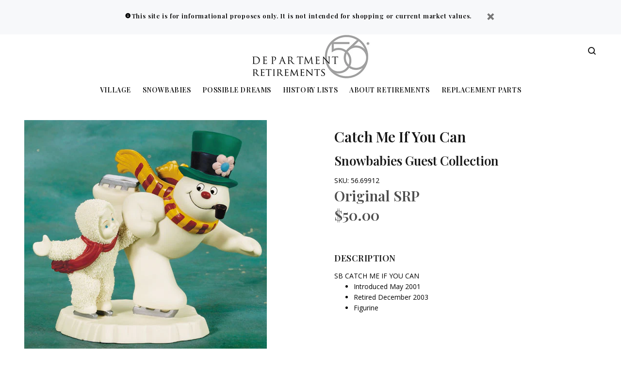

--- FILE ---
content_type: text/html; charset=utf-8
request_url: https://retiredproducts.department56.com/products/catch-me-if-you-can
body_size: 20014
content:
<!doctype html>
<!--[if IE 9]> <html class="ie9 no-js" lang="en"> <![endif]-->
<!--[if (gt IE 9)|!(IE)]><!--> <html class="no-js" lang="en"> <!--<![endif]-->
<head>
  <!-- v3.0.5 yourstore3 -->
  <!-- Basic page needs ================================================== -->
  <meta charset="utf-8">
  <!--[if IE]><meta http-equiv="X-UA-Compatible" content="IE=edge,chrome=1"><![endif]-->
  <meta name="viewport" content="width=device-width,initial-scale=1">
  <meta name="theme-color" content="#4f4f4f">
  <meta name="keywords" content="Shopify Template" />
  <meta name="author" content="etheme.com">
  <link rel="canonical" href="https://retiredproducts.department56.com/products/catch-me-if-you-can"><link rel="shortcut icon" href="//retiredproducts.department56.com/cdn/shop/t/4/assets/favicon.png?v=85235227707453926201634847358" type="image/x-icon" /><!-- Title and description ================================================== --><title>Catch Me If You Can 56.69912
&ndash; Department 56 Retirements
</title><meta name="description" content="SB CATCH ME IF YOU CAN Introduced May 2001 Retired December 2003 Figurine"><meta name="timezone" content="US/Central"><!-- Social meta ================================================== --><!-- /snippets/social-meta-tags.liquid -->
<meta property="og:site_name" content="Department 56 Retirements">
<meta property="og:url" content="https://retiredproducts.department56.com/products/catch-me-if-you-can">
<meta property="og:title" content="Catch Me If You Can">
<meta property="og:type" content="product">
<meta property="og:description" content="SB CATCH ME IF YOU CAN Introduced May 2001 Retired December 2003 Figurine"><meta property="og:price:amount" content="50.00">
  <meta property="og:price:currency" content="USD"><meta property="og:image" content="http://retiredproducts.department56.com/cdn/shop/products/56.69912_1200x1200.jpg?v=1528929573"><meta property="og:image" content="http://retiredproducts.department56.com/cdn/shop/products/56.69912_2_1200x1200.jpg?v=1529351421">
<meta property="og:image:secure_url" content="https://retiredproducts.department56.com/cdn/shop/products/56.69912_1200x1200.jpg?v=1528929573"><meta property="og:image:secure_url" content="https://retiredproducts.department56.com/cdn/shop/products/56.69912_2_1200x1200.jpg?v=1529351421">
<meta name="twitter:card" content="summary_large_image">
<meta name="twitter:title" content="Catch Me If You Can">
<meta name="twitter:description" content="SB CATCH ME IF YOU CAN Introduced May 2001 Retired December 2003 Figurine">
<!-- Helpers ================================================== -->

  <!-- CSS ================================================== -->
  <link href="https://fonts.googleapis.com/css?family=Playfair Display:100,200,300,400,500,600,700,800,900" rel="stylesheet"><link href="https://fonts.googleapis.com/css?family=Open Sans:100,200,300,400,500,600,700,800,900" rel="stylesheet"><link href="//retiredproducts.department56.com/cdn/shop/t/4/assets/theme.css?v=12611845386088549181751392959" rel="stylesheet" type="text/css" media="all" />
<script src="//retiredproducts.department56.com/cdn/shop/t/4/assets/jquery.min.js?v=146653844047132007351634847365"></script>
  
  <!-- Header hook for plugins ================================================== -->
  <script>window.performance && window.performance.mark && window.performance.mark('shopify.content_for_header.start');</script><meta id="shopify-digital-wallet" name="shopify-digital-wallet" content="/3149725814/digital_wallets/dialog">
<link rel="alternate" type="application/json+oembed" href="https://retiredproducts.department56.com/products/catch-me-if-you-can.oembed">
<script async="async" src="/checkouts/internal/preloads.js?locale=en-US"></script>
<script id="shopify-features" type="application/json">{"accessToken":"e2e0121fe5afa52d01da8c587495bf94","betas":["rich-media-storefront-analytics"],"domain":"retiredproducts.department56.com","predictiveSearch":true,"shopId":3149725814,"locale":"en"}</script>
<script>var Shopify = Shopify || {};
Shopify.shop = "d56retire.myshopify.com";
Shopify.locale = "en";
Shopify.currency = {"active":"USD","rate":"1.0"};
Shopify.country = "US";
Shopify.theme = {"name":"D56-retired-ys-v3-1-0","id":120486199414,"schema_name":"Yourstore","schema_version":"3.0.5","theme_store_id":null,"role":"main"};
Shopify.theme.handle = "null";
Shopify.theme.style = {"id":null,"handle":null};
Shopify.cdnHost = "retiredproducts.department56.com/cdn";
Shopify.routes = Shopify.routes || {};
Shopify.routes.root = "/";</script>
<script type="module">!function(o){(o.Shopify=o.Shopify||{}).modules=!0}(window);</script>
<script>!function(o){function n(){var o=[];function n(){o.push(Array.prototype.slice.apply(arguments))}return n.q=o,n}var t=o.Shopify=o.Shopify||{};t.loadFeatures=n(),t.autoloadFeatures=n()}(window);</script>
<script id="shop-js-analytics" type="application/json">{"pageType":"product"}</script>
<script defer="defer" async type="module" src="//retiredproducts.department56.com/cdn/shopifycloud/shop-js/modules/v2/client.init-shop-cart-sync_WVOgQShq.en.esm.js"></script>
<script defer="defer" async type="module" src="//retiredproducts.department56.com/cdn/shopifycloud/shop-js/modules/v2/chunk.common_C_13GLB1.esm.js"></script>
<script defer="defer" async type="module" src="//retiredproducts.department56.com/cdn/shopifycloud/shop-js/modules/v2/chunk.modal_CLfMGd0m.esm.js"></script>
<script type="module">
  await import("//retiredproducts.department56.com/cdn/shopifycloud/shop-js/modules/v2/client.init-shop-cart-sync_WVOgQShq.en.esm.js");
await import("//retiredproducts.department56.com/cdn/shopifycloud/shop-js/modules/v2/chunk.common_C_13GLB1.esm.js");
await import("//retiredproducts.department56.com/cdn/shopifycloud/shop-js/modules/v2/chunk.modal_CLfMGd0m.esm.js");

  window.Shopify.SignInWithShop?.initShopCartSync?.({"fedCMEnabled":true,"windoidEnabled":true});

</script>
<script id="__st">var __st={"a":3149725814,"offset":-21600,"reqid":"ef178ce8-4a70-43c2-9a50-bd1777c50d05-1769652718","pageurl":"retiredproducts.department56.com\/products\/catch-me-if-you-can","u":"2a6e4f9f56cc","p":"product","rtyp":"product","rid":1501783621750};</script>
<script>window.ShopifyPaypalV4VisibilityTracking = true;</script>
<script id="captcha-bootstrap">!function(){'use strict';const t='contact',e='account',n='new_comment',o=[[t,t],['blogs',n],['comments',n],[t,'customer']],c=[[e,'customer_login'],[e,'guest_login'],[e,'recover_customer_password'],[e,'create_customer']],r=t=>t.map((([t,e])=>`form[action*='/${t}']:not([data-nocaptcha='true']) input[name='form_type'][value='${e}']`)).join(','),a=t=>()=>t?[...document.querySelectorAll(t)].map((t=>t.form)):[];function s(){const t=[...o],e=r(t);return a(e)}const i='password',u='form_key',d=['recaptcha-v3-token','g-recaptcha-response','h-captcha-response',i],f=()=>{try{return window.sessionStorage}catch{return}},m='__shopify_v',_=t=>t.elements[u];function p(t,e,n=!1){try{const o=window.sessionStorage,c=JSON.parse(o.getItem(e)),{data:r}=function(t){const{data:e,action:n}=t;return t[m]||n?{data:e,action:n}:{data:t,action:n}}(c);for(const[e,n]of Object.entries(r))t.elements[e]&&(t.elements[e].value=n);n&&o.removeItem(e)}catch(o){console.error('form repopulation failed',{error:o})}}const l='form_type',E='cptcha';function T(t){t.dataset[E]=!0}const w=window,h=w.document,L='Shopify',v='ce_forms',y='captcha';let A=!1;((t,e)=>{const n=(g='f06e6c50-85a8-45c8-87d0-21a2b65856fe',I='https://cdn.shopify.com/shopifycloud/storefront-forms-hcaptcha/ce_storefront_forms_captcha_hcaptcha.v1.5.2.iife.js',D={infoText:'Protected by hCaptcha',privacyText:'Privacy',termsText:'Terms'},(t,e,n)=>{const o=w[L][v],c=o.bindForm;if(c)return c(t,g,e,D).then(n);var r;o.q.push([[t,g,e,D],n]),r=I,A||(h.body.append(Object.assign(h.createElement('script'),{id:'captcha-provider',async:!0,src:r})),A=!0)});var g,I,D;w[L]=w[L]||{},w[L][v]=w[L][v]||{},w[L][v].q=[],w[L][y]=w[L][y]||{},w[L][y].protect=function(t,e){n(t,void 0,e),T(t)},Object.freeze(w[L][y]),function(t,e,n,w,h,L){const[v,y,A,g]=function(t,e,n){const i=e?o:[],u=t?c:[],d=[...i,...u],f=r(d),m=r(i),_=r(d.filter((([t,e])=>n.includes(e))));return[a(f),a(m),a(_),s()]}(w,h,L),I=t=>{const e=t.target;return e instanceof HTMLFormElement?e:e&&e.form},D=t=>v().includes(t);t.addEventListener('submit',(t=>{const e=I(t);if(!e)return;const n=D(e)&&!e.dataset.hcaptchaBound&&!e.dataset.recaptchaBound,o=_(e),c=g().includes(e)&&(!o||!o.value);(n||c)&&t.preventDefault(),c&&!n&&(function(t){try{if(!f())return;!function(t){const e=f();if(!e)return;const n=_(t);if(!n)return;const o=n.value;o&&e.removeItem(o)}(t);const e=Array.from(Array(32),(()=>Math.random().toString(36)[2])).join('');!function(t,e){_(t)||t.append(Object.assign(document.createElement('input'),{type:'hidden',name:u})),t.elements[u].value=e}(t,e),function(t,e){const n=f();if(!n)return;const o=[...t.querySelectorAll(`input[type='${i}']`)].map((({name:t})=>t)),c=[...d,...o],r={};for(const[a,s]of new FormData(t).entries())c.includes(a)||(r[a]=s);n.setItem(e,JSON.stringify({[m]:1,action:t.action,data:r}))}(t,e)}catch(e){console.error('failed to persist form',e)}}(e),e.submit())}));const S=(t,e)=>{t&&!t.dataset[E]&&(n(t,e.some((e=>e===t))),T(t))};for(const o of['focusin','change'])t.addEventListener(o,(t=>{const e=I(t);D(e)&&S(e,y())}));const B=e.get('form_key'),M=e.get(l),P=B&&M;t.addEventListener('DOMContentLoaded',(()=>{const t=y();if(P)for(const e of t)e.elements[l].value===M&&p(e,B);[...new Set([...A(),...v().filter((t=>'true'===t.dataset.shopifyCaptcha))])].forEach((e=>S(e,t)))}))}(h,new URLSearchParams(w.location.search),n,t,e,['guest_login'])})(!0,!0)}();</script>
<script integrity="sha256-4kQ18oKyAcykRKYeNunJcIwy7WH5gtpwJnB7kiuLZ1E=" data-source-attribution="shopify.loadfeatures" defer="defer" src="//retiredproducts.department56.com/cdn/shopifycloud/storefront/assets/storefront/load_feature-a0a9edcb.js" crossorigin="anonymous"></script>
<script data-source-attribution="shopify.dynamic_checkout.dynamic.init">var Shopify=Shopify||{};Shopify.PaymentButton=Shopify.PaymentButton||{isStorefrontPortableWallets:!0,init:function(){window.Shopify.PaymentButton.init=function(){};var t=document.createElement("script");t.src="https://retiredproducts.department56.com/cdn/shopifycloud/portable-wallets/latest/portable-wallets.en.js",t.type="module",document.head.appendChild(t)}};
</script>
<script data-source-attribution="shopify.dynamic_checkout.buyer_consent">
  function portableWalletsHideBuyerConsent(e){var t=document.getElementById("shopify-buyer-consent"),n=document.getElementById("shopify-subscription-policy-button");t&&n&&(t.classList.add("hidden"),t.setAttribute("aria-hidden","true"),n.removeEventListener("click",e))}function portableWalletsShowBuyerConsent(e){var t=document.getElementById("shopify-buyer-consent"),n=document.getElementById("shopify-subscription-policy-button");t&&n&&(t.classList.remove("hidden"),t.removeAttribute("aria-hidden"),n.addEventListener("click",e))}window.Shopify?.PaymentButton&&(window.Shopify.PaymentButton.hideBuyerConsent=portableWalletsHideBuyerConsent,window.Shopify.PaymentButton.showBuyerConsent=portableWalletsShowBuyerConsent);
</script>
<script data-source-attribution="shopify.dynamic_checkout.cart.bootstrap">document.addEventListener("DOMContentLoaded",(function(){function t(){return document.querySelector("shopify-accelerated-checkout-cart, shopify-accelerated-checkout")}if(t())Shopify.PaymentButton.init();else{new MutationObserver((function(e,n){t()&&(Shopify.PaymentButton.init(),n.disconnect())})).observe(document.body,{childList:!0,subtree:!0})}}));
</script>
<link rel="stylesheet" media="screen" href="//retiredproducts.department56.com/cdn/shop/t/4/compiled_assets/styles.css?v=78">
<script id="sections-script" data-sections="promo-fixed" defer="defer" src="//retiredproducts.department56.com/cdn/shop/t/4/compiled_assets/scripts.js?v=78"></script>
<script>window.performance && window.performance.mark && window.performance.mark('shopify.content_for_header.end');</script>
  <!-- /Header hook for plugins ================================================== --><style>
    [data-rating="0.0"]{
      display:none !important;
    }
  </style><!-- BeginConsistentCartAddon --><script>Shopify.customer_logged_in = false ;Shopify.customer_email = "" ;Shopify.log_uuids = true;</script><!-- EndConsistentCartAddon -->
<link href="https://monorail-edge.shopifysvc.com" rel="dns-prefetch">
<script>(function(){if ("sendBeacon" in navigator && "performance" in window) {try {var session_token_from_headers = performance.getEntriesByType('navigation')[0].serverTiming.find(x => x.name == '_s').description;} catch {var session_token_from_headers = undefined;}var session_cookie_matches = document.cookie.match(/_shopify_s=([^;]*)/);var session_token_from_cookie = session_cookie_matches && session_cookie_matches.length === 2 ? session_cookie_matches[1] : "";var session_token = session_token_from_headers || session_token_from_cookie || "";function handle_abandonment_event(e) {var entries = performance.getEntries().filter(function(entry) {return /monorail-edge.shopifysvc.com/.test(entry.name);});if (!window.abandonment_tracked && entries.length === 0) {window.abandonment_tracked = true;var currentMs = Date.now();var navigation_start = performance.timing.navigationStart;var payload = {shop_id: 3149725814,url: window.location.href,navigation_start,duration: currentMs - navigation_start,session_token,page_type: "product"};window.navigator.sendBeacon("https://monorail-edge.shopifysvc.com/v1/produce", JSON.stringify({schema_id: "online_store_buyer_site_abandonment/1.1",payload: payload,metadata: {event_created_at_ms: currentMs,event_sent_at_ms: currentMs}}));}}window.addEventListener('pagehide', handle_abandonment_event);}}());</script>
<script id="web-pixels-manager-setup">(function e(e,d,r,n,o){if(void 0===o&&(o={}),!Boolean(null===(a=null===(i=window.Shopify)||void 0===i?void 0:i.analytics)||void 0===a?void 0:a.replayQueue)){var i,a;window.Shopify=window.Shopify||{};var t=window.Shopify;t.analytics=t.analytics||{};var s=t.analytics;s.replayQueue=[],s.publish=function(e,d,r){return s.replayQueue.push([e,d,r]),!0};try{self.performance.mark("wpm:start")}catch(e){}var l=function(){var e={modern:/Edge?\/(1{2}[4-9]|1[2-9]\d|[2-9]\d{2}|\d{4,})\.\d+(\.\d+|)|Firefox\/(1{2}[4-9]|1[2-9]\d|[2-9]\d{2}|\d{4,})\.\d+(\.\d+|)|Chrom(ium|e)\/(9{2}|\d{3,})\.\d+(\.\d+|)|(Maci|X1{2}).+ Version\/(15\.\d+|(1[6-9]|[2-9]\d|\d{3,})\.\d+)([,.]\d+|)( \(\w+\)|)( Mobile\/\w+|) Safari\/|Chrome.+OPR\/(9{2}|\d{3,})\.\d+\.\d+|(CPU[ +]OS|iPhone[ +]OS|CPU[ +]iPhone|CPU IPhone OS|CPU iPad OS)[ +]+(15[._]\d+|(1[6-9]|[2-9]\d|\d{3,})[._]\d+)([._]\d+|)|Android:?[ /-](13[3-9]|1[4-9]\d|[2-9]\d{2}|\d{4,})(\.\d+|)(\.\d+|)|Android.+Firefox\/(13[5-9]|1[4-9]\d|[2-9]\d{2}|\d{4,})\.\d+(\.\d+|)|Android.+Chrom(ium|e)\/(13[3-9]|1[4-9]\d|[2-9]\d{2}|\d{4,})\.\d+(\.\d+|)|SamsungBrowser\/([2-9]\d|\d{3,})\.\d+/,legacy:/Edge?\/(1[6-9]|[2-9]\d|\d{3,})\.\d+(\.\d+|)|Firefox\/(5[4-9]|[6-9]\d|\d{3,})\.\d+(\.\d+|)|Chrom(ium|e)\/(5[1-9]|[6-9]\d|\d{3,})\.\d+(\.\d+|)([\d.]+$|.*Safari\/(?![\d.]+ Edge\/[\d.]+$))|(Maci|X1{2}).+ Version\/(10\.\d+|(1[1-9]|[2-9]\d|\d{3,})\.\d+)([,.]\d+|)( \(\w+\)|)( Mobile\/\w+|) Safari\/|Chrome.+OPR\/(3[89]|[4-9]\d|\d{3,})\.\d+\.\d+|(CPU[ +]OS|iPhone[ +]OS|CPU[ +]iPhone|CPU IPhone OS|CPU iPad OS)[ +]+(10[._]\d+|(1[1-9]|[2-9]\d|\d{3,})[._]\d+)([._]\d+|)|Android:?[ /-](13[3-9]|1[4-9]\d|[2-9]\d{2}|\d{4,})(\.\d+|)(\.\d+|)|Mobile Safari.+OPR\/([89]\d|\d{3,})\.\d+\.\d+|Android.+Firefox\/(13[5-9]|1[4-9]\d|[2-9]\d{2}|\d{4,})\.\d+(\.\d+|)|Android.+Chrom(ium|e)\/(13[3-9]|1[4-9]\d|[2-9]\d{2}|\d{4,})\.\d+(\.\d+|)|Android.+(UC? ?Browser|UCWEB|U3)[ /]?(15\.([5-9]|\d{2,})|(1[6-9]|[2-9]\d|\d{3,})\.\d+)\.\d+|SamsungBrowser\/(5\.\d+|([6-9]|\d{2,})\.\d+)|Android.+MQ{2}Browser\/(14(\.(9|\d{2,})|)|(1[5-9]|[2-9]\d|\d{3,})(\.\d+|))(\.\d+|)|K[Aa][Ii]OS\/(3\.\d+|([4-9]|\d{2,})\.\d+)(\.\d+|)/},d=e.modern,r=e.legacy,n=navigator.userAgent;return n.match(d)?"modern":n.match(r)?"legacy":"unknown"}(),u="modern"===l?"modern":"legacy",c=(null!=n?n:{modern:"",legacy:""})[u],f=function(e){return[e.baseUrl,"/wpm","/b",e.hashVersion,"modern"===e.buildTarget?"m":"l",".js"].join("")}({baseUrl:d,hashVersion:r,buildTarget:u}),m=function(e){var d=e.version,r=e.bundleTarget,n=e.surface,o=e.pageUrl,i=e.monorailEndpoint;return{emit:function(e){var a=e.status,t=e.errorMsg,s=(new Date).getTime(),l=JSON.stringify({metadata:{event_sent_at_ms:s},events:[{schema_id:"web_pixels_manager_load/3.1",payload:{version:d,bundle_target:r,page_url:o,status:a,surface:n,error_msg:t},metadata:{event_created_at_ms:s}}]});if(!i)return console&&console.warn&&console.warn("[Web Pixels Manager] No Monorail endpoint provided, skipping logging."),!1;try{return self.navigator.sendBeacon.bind(self.navigator)(i,l)}catch(e){}var u=new XMLHttpRequest;try{return u.open("POST",i,!0),u.setRequestHeader("Content-Type","text/plain"),u.send(l),!0}catch(e){return console&&console.warn&&console.warn("[Web Pixels Manager] Got an unhandled error while logging to Monorail."),!1}}}}({version:r,bundleTarget:l,surface:e.surface,pageUrl:self.location.href,monorailEndpoint:e.monorailEndpoint});try{o.browserTarget=l,function(e){var d=e.src,r=e.async,n=void 0===r||r,o=e.onload,i=e.onerror,a=e.sri,t=e.scriptDataAttributes,s=void 0===t?{}:t,l=document.createElement("script"),u=document.querySelector("head"),c=document.querySelector("body");if(l.async=n,l.src=d,a&&(l.integrity=a,l.crossOrigin="anonymous"),s)for(var f in s)if(Object.prototype.hasOwnProperty.call(s,f))try{l.dataset[f]=s[f]}catch(e){}if(o&&l.addEventListener("load",o),i&&l.addEventListener("error",i),u)u.appendChild(l);else{if(!c)throw new Error("Did not find a head or body element to append the script");c.appendChild(l)}}({src:f,async:!0,onload:function(){if(!function(){var e,d;return Boolean(null===(d=null===(e=window.Shopify)||void 0===e?void 0:e.analytics)||void 0===d?void 0:d.initialized)}()){var d=window.webPixelsManager.init(e)||void 0;if(d){var r=window.Shopify.analytics;r.replayQueue.forEach((function(e){var r=e[0],n=e[1],o=e[2];d.publishCustomEvent(r,n,o)})),r.replayQueue=[],r.publish=d.publishCustomEvent,r.visitor=d.visitor,r.initialized=!0}}},onerror:function(){return m.emit({status:"failed",errorMsg:"".concat(f," has failed to load")})},sri:function(e){var d=/^sha384-[A-Za-z0-9+/=]+$/;return"string"==typeof e&&d.test(e)}(c)?c:"",scriptDataAttributes:o}),m.emit({status:"loading"})}catch(e){m.emit({status:"failed",errorMsg:(null==e?void 0:e.message)||"Unknown error"})}}})({shopId: 3149725814,storefrontBaseUrl: "https://retiredproducts.department56.com",extensionsBaseUrl: "https://extensions.shopifycdn.com/cdn/shopifycloud/web-pixels-manager",monorailEndpoint: "https://monorail-edge.shopifysvc.com/unstable/produce_batch",surface: "storefront-renderer",enabledBetaFlags: ["2dca8a86"],webPixelsConfigList: [{"id":"57606262","eventPayloadVersion":"v1","runtimeContext":"LAX","scriptVersion":"1","type":"CUSTOM","privacyPurposes":["ANALYTICS"],"name":"Google Analytics tag (migrated)"},{"id":"shopify-app-pixel","configuration":"{}","eventPayloadVersion":"v1","runtimeContext":"STRICT","scriptVersion":"0450","apiClientId":"shopify-pixel","type":"APP","privacyPurposes":["ANALYTICS","MARKETING"]},{"id":"shopify-custom-pixel","eventPayloadVersion":"v1","runtimeContext":"LAX","scriptVersion":"0450","apiClientId":"shopify-pixel","type":"CUSTOM","privacyPurposes":["ANALYTICS","MARKETING"]}],isMerchantRequest: false,initData: {"shop":{"name":"Department 56 Retirements","paymentSettings":{"currencyCode":"USD"},"myshopifyDomain":"d56retire.myshopify.com","countryCode":"US","storefrontUrl":"https:\/\/retiredproducts.department56.com"},"customer":null,"cart":null,"checkout":null,"productVariants":[{"price":{"amount":50.0,"currencyCode":"USD"},"product":{"title":"Catch Me If You Can","vendor":"Department 56","id":"1501783621750","untranslatedTitle":"Catch Me If You Can","url":"\/products\/catch-me-if-you-can","type":"Snowbabies Guest Collection"},"id":"13695134400630","image":{"src":"\/\/retiredproducts.department56.com\/cdn\/shop\/products\/56.69912.jpg?v=1528929573"},"sku":"56.69912","title":"Default Title","untranslatedTitle":"Default Title"}],"purchasingCompany":null},},"https://retiredproducts.department56.com/cdn","1d2a099fw23dfb22ep557258f5m7a2edbae",{"modern":"","legacy":""},{"shopId":"3149725814","storefrontBaseUrl":"https:\/\/retiredproducts.department56.com","extensionBaseUrl":"https:\/\/extensions.shopifycdn.com\/cdn\/shopifycloud\/web-pixels-manager","surface":"storefront-renderer","enabledBetaFlags":"[\"2dca8a86\"]","isMerchantRequest":"false","hashVersion":"1d2a099fw23dfb22ep557258f5m7a2edbae","publish":"custom","events":"[[\"page_viewed\",{}],[\"product_viewed\",{\"productVariant\":{\"price\":{\"amount\":50.0,\"currencyCode\":\"USD\"},\"product\":{\"title\":\"Catch Me If You Can\",\"vendor\":\"Department 56\",\"id\":\"1501783621750\",\"untranslatedTitle\":\"Catch Me If You Can\",\"url\":\"\/products\/catch-me-if-you-can\",\"type\":\"Snowbabies Guest Collection\"},\"id\":\"13695134400630\",\"image\":{\"src\":\"\/\/retiredproducts.department56.com\/cdn\/shop\/products\/56.69912.jpg?v=1528929573\"},\"sku\":\"56.69912\",\"title\":\"Default Title\",\"untranslatedTitle\":\"Default Title\"}}]]"});</script><script>
  window.ShopifyAnalytics = window.ShopifyAnalytics || {};
  window.ShopifyAnalytics.meta = window.ShopifyAnalytics.meta || {};
  window.ShopifyAnalytics.meta.currency = 'USD';
  var meta = {"product":{"id":1501783621750,"gid":"gid:\/\/shopify\/Product\/1501783621750","vendor":"Department 56","type":"Snowbabies Guest Collection","handle":"catch-me-if-you-can","variants":[{"id":13695134400630,"price":5000,"name":"Catch Me If You Can","public_title":null,"sku":"56.69912"}],"remote":false},"page":{"pageType":"product","resourceType":"product","resourceId":1501783621750,"requestId":"ef178ce8-4a70-43c2-9a50-bd1777c50d05-1769652718"}};
  for (var attr in meta) {
    window.ShopifyAnalytics.meta[attr] = meta[attr];
  }
</script>
<script class="analytics">
  (function () {
    var customDocumentWrite = function(content) {
      var jquery = null;

      if (window.jQuery) {
        jquery = window.jQuery;
      } else if (window.Checkout && window.Checkout.$) {
        jquery = window.Checkout.$;
      }

      if (jquery) {
        jquery('body').append(content);
      }
    };

    var hasLoggedConversion = function(token) {
      if (token) {
        return document.cookie.indexOf('loggedConversion=' + token) !== -1;
      }
      return false;
    }

    var setCookieIfConversion = function(token) {
      if (token) {
        var twoMonthsFromNow = new Date(Date.now());
        twoMonthsFromNow.setMonth(twoMonthsFromNow.getMonth() + 2);

        document.cookie = 'loggedConversion=' + token + '; expires=' + twoMonthsFromNow;
      }
    }

    var trekkie = window.ShopifyAnalytics.lib = window.trekkie = window.trekkie || [];
    if (trekkie.integrations) {
      return;
    }
    trekkie.methods = [
      'identify',
      'page',
      'ready',
      'track',
      'trackForm',
      'trackLink'
    ];
    trekkie.factory = function(method) {
      return function() {
        var args = Array.prototype.slice.call(arguments);
        args.unshift(method);
        trekkie.push(args);
        return trekkie;
      };
    };
    for (var i = 0; i < trekkie.methods.length; i++) {
      var key = trekkie.methods[i];
      trekkie[key] = trekkie.factory(key);
    }
    trekkie.load = function(config) {
      trekkie.config = config || {};
      trekkie.config.initialDocumentCookie = document.cookie;
      var first = document.getElementsByTagName('script')[0];
      var script = document.createElement('script');
      script.type = 'text/javascript';
      script.onerror = function(e) {
        var scriptFallback = document.createElement('script');
        scriptFallback.type = 'text/javascript';
        scriptFallback.onerror = function(error) {
                var Monorail = {
      produce: function produce(monorailDomain, schemaId, payload) {
        var currentMs = new Date().getTime();
        var event = {
          schema_id: schemaId,
          payload: payload,
          metadata: {
            event_created_at_ms: currentMs,
            event_sent_at_ms: currentMs
          }
        };
        return Monorail.sendRequest("https://" + monorailDomain + "/v1/produce", JSON.stringify(event));
      },
      sendRequest: function sendRequest(endpointUrl, payload) {
        // Try the sendBeacon API
        if (window && window.navigator && typeof window.navigator.sendBeacon === 'function' && typeof window.Blob === 'function' && !Monorail.isIos12()) {
          var blobData = new window.Blob([payload], {
            type: 'text/plain'
          });

          if (window.navigator.sendBeacon(endpointUrl, blobData)) {
            return true;
          } // sendBeacon was not successful

        } // XHR beacon

        var xhr = new XMLHttpRequest();

        try {
          xhr.open('POST', endpointUrl);
          xhr.setRequestHeader('Content-Type', 'text/plain');
          xhr.send(payload);
        } catch (e) {
          console.log(e);
        }

        return false;
      },
      isIos12: function isIos12() {
        return window.navigator.userAgent.lastIndexOf('iPhone; CPU iPhone OS 12_') !== -1 || window.navigator.userAgent.lastIndexOf('iPad; CPU OS 12_') !== -1;
      }
    };
    Monorail.produce('monorail-edge.shopifysvc.com',
      'trekkie_storefront_load_errors/1.1',
      {shop_id: 3149725814,
      theme_id: 120486199414,
      app_name: "storefront",
      context_url: window.location.href,
      source_url: "//retiredproducts.department56.com/cdn/s/trekkie.storefront.a804e9514e4efded663580eddd6991fcc12b5451.min.js"});

        };
        scriptFallback.async = true;
        scriptFallback.src = '//retiredproducts.department56.com/cdn/s/trekkie.storefront.a804e9514e4efded663580eddd6991fcc12b5451.min.js';
        first.parentNode.insertBefore(scriptFallback, first);
      };
      script.async = true;
      script.src = '//retiredproducts.department56.com/cdn/s/trekkie.storefront.a804e9514e4efded663580eddd6991fcc12b5451.min.js';
      first.parentNode.insertBefore(script, first);
    };
    trekkie.load(
      {"Trekkie":{"appName":"storefront","development":false,"defaultAttributes":{"shopId":3149725814,"isMerchantRequest":null,"themeId":120486199414,"themeCityHash":"12129408638739707871","contentLanguage":"en","currency":"USD","eventMetadataId":"bb66514b-1389-4063-acd2-14486336a153"},"isServerSideCookieWritingEnabled":true,"monorailRegion":"shop_domain","enabledBetaFlags":["65f19447","b5387b81"]},"Session Attribution":{},"S2S":{"facebookCapiEnabled":false,"source":"trekkie-storefront-renderer","apiClientId":580111}}
    );

    var loaded = false;
    trekkie.ready(function() {
      if (loaded) return;
      loaded = true;

      window.ShopifyAnalytics.lib = window.trekkie;

      var originalDocumentWrite = document.write;
      document.write = customDocumentWrite;
      try { window.ShopifyAnalytics.merchantGoogleAnalytics.call(this); } catch(error) {};
      document.write = originalDocumentWrite;

      window.ShopifyAnalytics.lib.page(null,{"pageType":"product","resourceType":"product","resourceId":1501783621750,"requestId":"ef178ce8-4a70-43c2-9a50-bd1777c50d05-1769652718","shopifyEmitted":true});

      var match = window.location.pathname.match(/checkouts\/(.+)\/(thank_you|post_purchase)/)
      var token = match? match[1]: undefined;
      if (!hasLoggedConversion(token)) {
        setCookieIfConversion(token);
        window.ShopifyAnalytics.lib.track("Viewed Product",{"currency":"USD","variantId":13695134400630,"productId":1501783621750,"productGid":"gid:\/\/shopify\/Product\/1501783621750","name":"Catch Me If You Can","price":"50.00","sku":"56.69912","brand":"Department 56","variant":null,"category":"Snowbabies Guest Collection","nonInteraction":true,"remote":false},undefined,undefined,{"shopifyEmitted":true});
      window.ShopifyAnalytics.lib.track("monorail:\/\/trekkie_storefront_viewed_product\/1.1",{"currency":"USD","variantId":13695134400630,"productId":1501783621750,"productGid":"gid:\/\/shopify\/Product\/1501783621750","name":"Catch Me If You Can","price":"50.00","sku":"56.69912","brand":"Department 56","variant":null,"category":"Snowbabies Guest Collection","nonInteraction":true,"remote":false,"referer":"https:\/\/retiredproducts.department56.com\/products\/catch-me-if-you-can"});
      }
    });


        var eventsListenerScript = document.createElement('script');
        eventsListenerScript.async = true;
        eventsListenerScript.src = "//retiredproducts.department56.com/cdn/shopifycloud/storefront/assets/shop_events_listener-3da45d37.js";
        document.getElementsByTagName('head')[0].appendChild(eventsListenerScript);

})();</script>
  <script>
  if (!window.ga || (window.ga && typeof window.ga !== 'function')) {
    window.ga = function ga() {
      (window.ga.q = window.ga.q || []).push(arguments);
      if (window.Shopify && window.Shopify.analytics && typeof window.Shopify.analytics.publish === 'function') {
        window.Shopify.analytics.publish("ga_stub_called", {}, {sendTo: "google_osp_migration"});
      }
      console.error("Shopify's Google Analytics stub called with:", Array.from(arguments), "\nSee https://help.shopify.com/manual/promoting-marketing/pixels/pixel-migration#google for more information.");
    };
    if (window.Shopify && window.Shopify.analytics && typeof window.Shopify.analytics.publish === 'function') {
      window.Shopify.analytics.publish("ga_stub_initialized", {}, {sendTo: "google_osp_migration"});
    }
  }
</script>
<script
  defer
  src="https://retiredproducts.department56.com/cdn/shopifycloud/perf-kit/shopify-perf-kit-3.1.0.min.js"
  data-application="storefront-renderer"
  data-shop-id="3149725814"
  data-render-region="gcp-us-east1"
  data-page-type="product"
  data-theme-instance-id="120486199414"
  data-theme-name="Yourstore"
  data-theme-version="3.0.5"
  data-monorail-region="shop_domain"
  data-resource-timing-sampling-rate="10"
  data-shs="true"
  data-shs-beacon="true"
  data-shs-export-with-fetch="true"
  data-shs-logs-sample-rate="1"
  data-shs-beacon-endpoint="https://retiredproducts.department56.com/api/collect"
></script>
</head>
<body ><div id="shopify-section-header-template" class="shopify-section"><nav class="panel-menu">
  <ul><li>
      <a href="/">Village</a><ul><li>
          <a href="/">Core Village</a><ul><li><a href="/collections/alpine-village">Alpine Village</a></li><li><a href="/collections/christmas-in-the-city">Christmas in the City</a></li><li><a href="/collections/dickens-village">Dickens Village</a></li><li><a href="/collections/dickens-a-christmas-carol">Dickens A Christmas Carol</a></li><li><a href="/collections/grinch-villages">Grinch Village</a></li><li><a href="/collections/harry-potter-village">Harry Potter Village</a></li><li><a href="/collections/holy-land-little-town-of-bethlehem">Holy Land Little Town of Bethlehem</a></li><li><a href="/collections/hot-properties-village">Hot Properties Village</a></li><li><a href="/collections/margaritaville-village">Margaritaville Village</a></li><li><a href="/collections/new-england-village">New England Village</a></li><li><a href="/collections/north-pole-series">North Pole Series</a></li><li><a href="/collections/original-snow-village">Original Snow Village</a></li><li><a href="/collections/snow-village-halloween">Snow Village Halloween</a></li><li><a href="/collections/nightmare-before-christmas-vlg">The Nightmare Before Christmas Village</a></li><li><a href="/collections/village-accessories">Village Accessories</a></li><li><a href="/collections/village-halloween-accessories">Village Halloween Accessories</a></li></ul></li><li>
          <a href="/">Licensed Village</a><ul><li><a href="/collections/a-christmas-story-village">A Christmas Story Village</a></li><li><a href="/collections/disney-village">Disney Village</a></li><li><a href="/collections/coca-cola">Coca-cola</a></li><li><a href="/collections/crayola">Crayola</a></li><li><a href="/collections/downton-abbey-series">Downton Abbey Series</a></li><li><a href="/collections/elf-the-movie">Elf The Movie Village</a></li><li><a href="/collections/fao-schwarz">FAO Schwarz</a></li><li><a href="/collections/frozen-village">Frozen Village</a></li><li><a href="/collections/grinch-villages">Grinch Villages</a></li><li><a href="/collections/harley-davidson-village">Harley-Davidson Village</a></li><li><a href="/collections/harry-potter">Harry Potter</a></li><li><a href="/collections/jim-shore-village">Jim Shore Village</a></li><li><a href="/collections/national-lampoon-xmas-vacation">National Lampoon Christmas Vacation</a></li><li><a href="/collections/norman-rockwell">Norman Rockwell</a></li><li><a href="/collections/peanuts-village">Peanuts Village</a></li><li><a href="/collections/simpsons-village">Simpsons Village</a></li><li><a href="/collections/williamsburg-village">Williamsburg Village</a></li><li><a href="/collections/peanuts">Peanuts</a></li></ul></li><li>
          <a href="#">More</a><ul><li><a href="/collections/american-pride-collection">American Pride Collection</a></li><li><a href="/collections/anyone">Anyone</a></li><li><a href="/collections/accessory">Accessory</a></li><li><a href="/collections/christmas">Christmas</a></li><li><a href="/collections/displayer">Displayer</a></li><li><a href="/collections/easter">Easter</a></li><li><a href="/collections/everyday">Everyday</a></li><li><a href="/collections/fall">Fall</a></li><li><a href="/collections/female">Female</a></li><li><a href="/collections/lighted-buildings">Lighted Buildings</a></li><li><a href="/collections/male">Male</a></li><li><a href="/collections/nativity">Nativity</a></li><li><a href="/collections/nightlight">Nightlight</a></li><li><a href="/collections/religious">Religious</a></li><li><a href="/collections/spring">Spring</a></li><li><a href="/collections/tree">Trees</a></li><li><a href="/collections/village-animated-accessories">Village Animated Accessories</a></li><li><a href="/collections/village-general-accessory">Village General Accessory</a></li><li><a href="/collections/village-figures">Village Figures</a></li><li><a href="/collections/village-lights">Village Lights</a></li><li><a href="/collections/village-roads-and-landscapes">Village Roads and Landscapes</a></li><li><a href="/collections/village-snow">Village Snow</a></li><li><a href="/collections/waterball">Waterballs</a></li><li><a href="/collections/winter">Winter </a></li></ul></li></ul></li><li>
      <a href="/">Snowbabies</a><ul><li>
          <a href="#">Classic Collections</a><ul><li><a href="/collections/snowbabies-celebrations-ornaments">Snowbabies Celebrations Ornaments</a></li><li><a href="/collections/snowbabies-classic-collection">Snowbabies Classic Collection</a></li><li><a href="/collections/friends-and-family">Snowbabies Friends and Family</a></li><li><a href="/collections/frosty-frolic">Snowbabies Frosty Frolic</a></li><li><a href="/collections/snowbabies-general">Snowbabies General</a></li><li><a href="/collections/snowbabies-guest-collection">Snowbabies Guest Collection</a></li><li><a href="/collections/pastimes">Snowbabies Pastimes</a></li><li><a href="/collections/snowbabies-peace">Snowbabies Peace </a></li><li><a href="/collections/snowbabies-peaceful-kingdom">Snowbabies Peaceful Kingdom</a></li><li><a href="/collections/sentiments">Snowbabies Sentiments</a></li><li><a href="/collections/snowbabies-snow-dream">Snowbabies Snow Dream</a></li></ul></li><li>
          <a href="#">More</a><ul><li><a href="/collections/accessory">Accessory</a></li><li><a href="/collections/annual-dated-items">Annual Dated Items</a></li><li><a href="/collections/baby">Baby</a></li><li><a href="/collections/bears">Bears</a></li><li><a href="/collections/box">Box</a></li><li><a href="/collections/candle-holder-without-candle">Candle Holder without Candle</a></li><li><a href="/collections/candy-themed-gifts">Candy themed gifts</a></li><li><a href="/collections/christmas">Christmas</a></li><li><a href="/collections/christmas-memories">Christmas Memories</a></li><li><a href="/collections/easter">Easter</a></li><li><a href="/collections/everyday">Everyday</a></li><li><a href="/collections/figurine">Figurine</a></li><li><a href="/collections/friends-and-family">Friends and Family</a></li><li><a href="/collections/friendship">Friendship</a></li><li><a href="/collections/grandparents-day">Grandparent's Day</a></li><li><a href="/collections/hanging-ornament">Hanging Ornament</a></li><li><a href="/collections/inspirational">Inspirational</a></li><li><a href="/collections/kindness">Kindness</a></li><li><a href="/collections/mothers-day">Mother's Day</a></li><li><a href="/collections/music-box">Music Box</a></li><li><a href="/collections/pet-lover">Pet Lover</a></li><li><a href="/collections/religious">Religious</a></li><li><a href="/collections/snowman">Snowman</a></li><li><a href="/collections/spring">Spring</a></li><li><a href="/collections/waterball">Waterballs</a></li><li><a href="/collections/winter">Winter </a></li><li><a href="/collections/wizard-of-oz">Wizard of Oz</a></li></ul></li></ul></li><li>
      <a href="/">Possible Dreams</a><ul><li>
          <a href="#">Classic Collections</a><ul><li><a href="/collections/antique-toy-chest">Antique Toy Chest</a></li><li><a href="/collections/bon-appetit">Bon Appetit</a></li><li><a href="/collections/by-the-sea">By the Sea</a></li><li><a href="/collections/christmas-around-the-world">Christmas Around the World</a></li><li><a href="/collections/celtic-holiday">Celtic</a></li><li><a href="/collections/christmas-traditions">Christmas Traditions</a></li><li><a href="/collections/classic-clothtique-disney">Classic Clothtique Disney</a></li><li><a href="/collections/classic-clothtique-peanuts">Classic Clothique Peanuts</a></li><li><a href="/collections/country-living">Country Living</a></li><li><a href="/collections/cross-products-for-pd">Cross Product</a></li><li><a href="/collections/licensed">Licensed</a></li><li><a href="/collections/possible-dream-ornaments">Ornaments</a></li><li><a href="/collections/santa">Santas</a></li><li><a href="/collections/santa-and-his-pets">Santa and His Pets</a></li><li><a href="/collections/sports-and-leisure">Sports & Leisure</a></li></ul></li><li>
          <a href="#">More</a><ul><li><a href="/collections/annual-dated-items">Annual Dated Items</a></li><li><a href="/collections/anyone">Anyone</a></li><li><a href="/collections/bears">Bears</a></li><li><a href="/collections/baby">Baby</a></li><li><a href="/collections/candy-themed-gifts">Candy themed gifts</a></li><li><a href="/collections/christmas">Christmas</a></li><li><a href="/collections/christmas-memories">Christmas Memories</a></li><li><a href="/collections/figurine">Figurine</a></li><li><a href="/collections/hanging-ornament">Hanging Ornament</a></li><li><a href="/collections/inspirational">Inspirational</a></li><li><a href="/collections/july-4th">July 4th</a></li><li><a href="/collections/nativity">Nativity</a></li><li><a href="/collections/pet-lover">Pet Lover</a></li><li><a href="/collections/religious">Religious</a></li><li><a href="/collections/rudolph">Rudolph</a></li><li><a href="/collections/snowman">Snowman</a></li><li><a href="/collections/thanksgiving">Thanksgiving</a></li></ul></li></ul></li><li>
      <a href="/pages/history-lists">History Lists</a></li><li>
      <a href="/pages/about-retirements">About Retirements</a></li><li>
      <a href="https://d56com.myshopify.com/collections/replacement-parts">Replacement Parts</a></li></ul>
</nav><header class="desctop-menu-large"><!-- tt-top-panel -->
<div class="tt-top-panel">
  <div class="container">
    <div class="tt-row">
      <div class="tt-description">
        <div class="tt-box-info">
<span style="color:black;"><i class="icon-h-09"></i>This site is for informational proposes only. It is not intended for shopping or current market values.</span>
</div>
      </div>
      <button class="tt-btn-close" aria-label="Close"></button>
    </div>
  </div>
</div><!-- tt-mobile-header -->
<div class="tt-mobile-header">
  <div class="container-fluid">
    <div class="tt-header-row">
      <div class="tt-mobile-parent-menu">
        <div class="tt-menu-toggle">
          <i class="icon-h-27"></i>
        </div>
      </div>
      <!-- search -->
      <div class="tt-mobile-parent-search tt-parent-box"></div>
      <!-- /search --><!-- cart -->
      <div class="tt-mobile-parent-cart tt-parent-box"></div>
      <!-- /cart --></div>
  </div>
  <div class="container-fluid tt-top-line">
    <div class="row">
      <div class="tt-logo-container">
        <a class="tt-logo tt-logo-alignment" href="/"><img src="//retiredproducts.department56.com/cdn/shop/files/department-56-retire-logo_175x.jpg?v=1613532725"
                           srcset="//retiredproducts.department56.com/cdn/shop/files/department-56-retire-logo_175x.jpg?v=1613532725 1x, //retiredproducts.department56.com/cdn/shop/files/department-56-retire-logo_350x.jpg?v=1613532725 2x"
                           alt="Department 56 Retirements"
                           class="tt-retina"></a>
      </div>
    </div>
  </div>
</div><!-- tt-desktop-header -->
  <div class="tt-desktop-header">    

    <div class="container">
      <div class="tt-header-holder">

        <div class="tt-obj-logo obj-aligment-center" itemscope itemtype="http://schema.org/Organization"><a href="/" class="tt-logo" itemprop="url"><img src="//retiredproducts.department56.com/cdn/shop/files/department-56-retire-logo_250x.jpg?v=1613532725"
                   srcset="//retiredproducts.department56.com/cdn/shop/files/department-56-retire-logo_250x.jpg?v=1613532725 1x, //retiredproducts.department56.com/cdn/shop/files/department-56-retire-logo_500x.jpg?v=1613532725 2x"
                   alt="Department 56 Retirements"
                   class="tt-retina" itemprop="logo" style="top:0px"/></a></div><div class="tt-obj-options obj-move-right tt-position-absolute"><!-- tt-search -->
<div class="tt-desctop-parent-search tt-parent-box">
  <div class="tt-search tt-dropdown-obj">
    <button class="tt-dropdown-toggle" aria-label="Search">
      <i class="icon-h-04"></i>
    </button>
    <div class="tt-dropdown-menu">
      <div class="container">
        <form action="/search" method="get" role="search">
          <div class="tt-col">
            <input type="hidden" name="type" value="product" />
            <input class="tt-search-input"
                   type="search"
                   name="q"
                   placeholder="SEARCH PRODUCTS..."
                   aria-label="SEARCH PRODUCTS...">
            <button type="submit" class="tt-btn-search" aria-label="submit search"></button>
          </div>
          <div class="tt-col">
            <button class="tt-btn-close icon-g-80" aria-label="close search"></button>
          </div>
          <div class="tt-info-text">What are you Looking for?</div>
        </form>
      </div>
    </div>
  </div>
</div>
<!-- /tt-search -->
<!-- tt-cart -->
<!-- hide cart
<div class="tt-desctop-parent-cart tt-parent-box">
  <div class="tt-cart tt-dropdown-obj">
    <button class="tt-dropdown-toggle">
      <i class="icon-g-46"></i>
      <span class="tt-badge-cart hide">0</span>
    </button>

    <div class="tt-dropdown-menu">
      <div class="tt-mobile-add">
        <h6 class="tt-title">SHOPPING CART</h6>
        <button class="tt-close">CLOSE</button>
      </div>
      <div class="tt-dropdown-inner">
        <div class="tt-cart-layout">
          <div class="tt-cart-content">

            <a href="/cart" class="tt-cart-empty" title="VIEW CART">
              <i class="icon-g-46"></i>
              <p>No Products in the Cart</p>
            </a>
            
            <div class="tt-cart-box hide">
              <div class="tt-cart-list"></div>
              <div class="flex-align-center header-cart-more-message-js" style="display: none;">
                <a href="/cart" class="btn-link-02" title="View cart">...</a>
              </div>
              <div class="tt-cart-total-row">
                <div class="tt-cart-total-title">TOTAL:</div>
                <div class="tt-cart-total-price">$0.00</div>
              </div>
              <div class="tt-cart-btn">
                <div class="tt-item">
                  <a href="/checkout" class="btn">PROCEED TO CHECKOUT</a>
                </div>
                <div class="tt-item">
                  <a href="/cart" class="btn-link-02">VIEW CART</a>
                </div>
              </div>
            </div>

          </div>
        </div>
      </div><div class='item-html-js hide'>
  <div class="tt-item">
    <a href="#" title="View Product">
      <div class="tt-item-img">
        img
      </div>
      <div class="tt-item-descriptions">
        <h2 class="tt-title">title</h2>

        <ul class="tt-add-info">
          <li class="details">details</li>
        </ul>

        <div class="tt-quantity"><span class="qty">qty</span> X</div> <div class="tt-price">price</div>
      </div>
    </a>
    <div class="tt-item-close">
      <a href="/cart/change?id=0&quantity=0" class="tt-btn-close header_delete_cartitem_js" title="Delete"></a>
    </div>
  </div>
</div></div>
  </div>
</div>

-->
<!-- /tt-cart --></div>

      </div>
    </div><div class="container single-menu">
        <div class="tt-header-holder">
          <div class="tt-obj-menu obj-aligment-center">
            <div class="tt-desctop-parent-menu tt-parent-box">
              <div class="tt-desctop-menu tt-menu-small"><nav>
  <ul><li class="dropdown megamenu" >
      <a href="/">Village</a><div class="dropdown-menu">
  <div class="row">
    <div class="col-sm-12">
      <div class="row tt-col-list"><div class="col-sm-4">
          <a href="/" class="tt-title-submenu">
            Core Village
</a><ul class="tt-megamenu-submenu"><li>
              <a href="/collections/alpine-village"><span>Alpine Village</span></a></li><li>
              <a href="/collections/christmas-in-the-city"><span>Christmas in the City</span></a></li><li>
              <a href="/collections/dickens-village"><span>Dickens Village</span></a></li><li>
              <a href="/collections/dickens-a-christmas-carol"><span>Dickens A Christmas Carol</span></a></li><li>
              <a href="/collections/grinch-villages"><span>Grinch Village</span></a></li><li>
              <a href="/collections/harry-potter-village"><span>Harry Potter Village</span></a></li><li>
              <a href="/collections/holy-land-little-town-of-bethlehem"><span>Holy Land Little Town of Bethlehem</span></a></li><li>
              <a href="/collections/hot-properties-village"><span>Hot Properties Village</span></a></li><li>
              <a href="/collections/margaritaville-village"><span>Margaritaville Village</span></a></li><li>
              <a href="/collections/new-england-village"><span>New England Village</span></a></li><li>
              <a href="/collections/north-pole-series"><span>North Pole Series</span></a></li><li>
              <a href="/collections/original-snow-village"><span>Original Snow Village</span></a></li><li>
              <a href="/collections/snow-village-halloween"><span>Snow Village Halloween</span></a></li><li>
              <a href="/collections/nightmare-before-christmas-vlg"><span>The Nightmare Before Christmas Village</span></a></li><li>
              <a href="/collections/village-accessories"><span>Village Accessories</span></a></li><li>
              <a href="/collections/village-halloween-accessories"><span>Village Halloween Accessories</span></a></li></ul></div><div class="col-sm-4">
          <a href="/" class="tt-title-submenu">
            Licensed Village
</a><ul class="tt-megamenu-submenu"><li>
              <a href="/collections/a-christmas-story-village"><span>A Christmas Story Village</span></a></li><li>
              <a href="/collections/disney-village"><span>Disney Village</span></a></li><li>
              <a href="/collections/coca-cola"><span>Coca-cola</span></a></li><li>
              <a href="/collections/crayola"><span>Crayola</span></a></li><li>
              <a href="/collections/downton-abbey-series"><span>Downton Abbey Series</span></a></li><li>
              <a href="/collections/elf-the-movie"><span>Elf The Movie Village</span></a></li><li>
              <a href="/collections/fao-schwarz"><span>FAO Schwarz</span></a></li><li>
              <a href="/collections/frozen-village"><span>Frozen Village</span></a></li><li>
              <a href="/collections/grinch-villages"><span>Grinch Villages</span></a></li><li>
              <a href="/collections/harley-davidson-village"><span>Harley-Davidson Village</span></a></li><li>
              <a href="/collections/harry-potter"><span>Harry Potter</span></a></li><li>
              <a href="/collections/jim-shore-village"><span>Jim Shore Village</span></a></li><li>
              <a href="/collections/national-lampoon-xmas-vacation"><span>National Lampoon Christmas Vacation</span></a></li><li>
              <a href="/collections/norman-rockwell"><span>Norman Rockwell</span></a></li><li>
              <a href="/collections/peanuts-village"><span>Peanuts Village</span></a></li><li>
              <a href="/collections/simpsons-village"><span>Simpsons Village</span></a></li><li>
              <a href="/collections/williamsburg-village"><span>Williamsburg Village</span></a></li><li>
              <a href="/collections/peanuts"><span>Peanuts</span></a></li></ul></div><div class="col-sm-4">
          <a href="#" class="tt-title-submenu">
            More
</a><ul class="tt-megamenu-submenu"><li>
              <a href="/collections/american-pride-collection"><span>American Pride Collection</span></a></li><li>
              <a href="/collections/anyone"><span>Anyone</span></a></li><li>
              <a href="/collections/accessory"><span>Accessory</span></a></li><li>
              <a href="/collections/christmas"><span>Christmas</span></a></li><li>
              <a href="/collections/displayer"><span>Displayer</span></a></li><li>
              <a href="/collections/easter"><span>Easter</span></a></li><li>
              <a href="/collections/everyday"><span>Everyday</span></a></li><li>
              <a href="/collections/fall"><span>Fall</span></a></li><li>
              <a href="/collections/female"><span>Female</span></a></li><li>
              <a href="/collections/lighted-buildings"><span>Lighted Buildings</span></a></li><li>
              <a href="/collections/male"><span>Male</span></a></li><li>
              <a href="/collections/nativity"><span>Nativity</span></a></li><li>
              <a href="/collections/nightlight"><span>Nightlight</span></a></li><li>
              <a href="/collections/religious"><span>Religious</span></a></li><li>
              <a href="/collections/spring"><span>Spring</span></a></li><li>
              <a href="/collections/tree"><span>Trees</span></a></li><li>
              <a href="/collections/village-animated-accessories"><span>Village Animated Accessories</span></a></li><li>
              <a href="/collections/village-general-accessory"><span>Village General Accessory</span></a></li><li>
              <a href="/collections/village-figures"><span>Village Figures</span></a></li><li>
              <a href="/collections/village-lights"><span>Village Lights</span></a></li><li>
              <a href="/collections/village-roads-and-landscapes"><span>Village Roads and Landscapes</span></a></li><li>
              <a href="/collections/village-snow"><span>Village Snow</span></a></li><li>
              <a href="/collections/waterball"><span>Waterballs</span></a></li><li>
              <a href="/collections/winter"><span>Winter </span></a></li></ul></div></div>
    </div></div></div></li><li class="dropdown megamenu" >
      <a href="/">Snowbabies</a><div class="dropdown-menu">
  <div class="row">
    <div class="col-sm-12">
      <div class="row tt-col-list"><div class="col-sm-4">
          <a href="#" class="tt-title-submenu">
            Classic Collections
</a><ul class="tt-megamenu-submenu"><li>
              <a href="/collections/snowbabies-celebrations-ornaments"><span>Snowbabies Celebrations Ornaments</span></a></li><li>
              <a href="/collections/snowbabies-classic-collection"><span>Snowbabies Classic Collection</span></a></li><li>
              <a href="/collections/friends-and-family"><span>Snowbabies Friends and Family</span></a></li><li>
              <a href="/collections/frosty-frolic"><span>Snowbabies Frosty Frolic</span></a></li><li>
              <a href="/collections/snowbabies-general"><span>Snowbabies General</span></a></li><li>
              <a href="/collections/snowbabies-guest-collection"><span>Snowbabies Guest Collection</span></a></li><li>
              <a href="/collections/pastimes"><span>Snowbabies Pastimes</span></a></li><li>
              <a href="/collections/snowbabies-peace"><span>Snowbabies Peace </span></a></li><li>
              <a href="/collections/snowbabies-peaceful-kingdom"><span>Snowbabies Peaceful Kingdom</span></a></li><li>
              <a href="/collections/sentiments"><span>Snowbabies Sentiments</span></a></li><li>
              <a href="/collections/snowbabies-snow-dream"><span>Snowbabies Snow Dream</span></a></li></ul></div><div class="col-sm-4">
          <a href="#" class="tt-title-submenu">
            More
</a><ul class="tt-megamenu-submenu"><li>
              <a href="/collections/accessory"><span>Accessory</span></a></li><li>
              <a href="/collections/annual-dated-items"><span>Annual Dated Items</span></a></li><li>
              <a href="/collections/baby"><span>Baby</span></a></li><li>
              <a href="/collections/bears"><span>Bears</span></a></li><li>
              <a href="/collections/box"><span>Box</span></a></li><li>
              <a href="/collections/candle-holder-without-candle"><span>Candle Holder without Candle</span></a></li><li>
              <a href="/collections/candy-themed-gifts"><span>Candy themed gifts</span></a></li><li>
              <a href="/collections/christmas"><span>Christmas</span></a></li><li>
              <a href="/collections/christmas-memories"><span>Christmas Memories</span></a></li><li>
              <a href="/collections/easter"><span>Easter</span></a></li><li>
              <a href="/collections/everyday"><span>Everyday</span></a></li><li>
              <a href="/collections/figurine"><span>Figurine</span></a></li><li>
              <a href="/collections/friends-and-family"><span>Friends and Family</span></a></li><li>
              <a href="/collections/friendship"><span>Friendship</span></a></li><li>
              <a href="/collections/grandparents-day"><span>Grandparent's Day</span></a></li><li>
              <a href="/collections/hanging-ornament"><span>Hanging Ornament</span></a></li><li>
              <a href="/collections/inspirational"><span>Inspirational</span></a></li><li>
              <a href="/collections/kindness"><span>Kindness</span></a></li><li>
              <a href="/collections/mothers-day"><span>Mother's Day</span></a></li><li>
              <a href="/collections/music-box"><span>Music Box</span></a></li><li>
              <a href="/collections/pet-lover"><span>Pet Lover</span></a></li><li>
              <a href="/collections/religious"><span>Religious</span></a></li><li>
              <a href="/collections/snowman"><span>Snowman</span></a></li><li>
              <a href="/collections/spring"><span>Spring</span></a></li><li>
              <a href="/collections/waterball"><span>Waterballs</span></a></li><li>
              <a href="/collections/winter"><span>Winter </span></a></li><li>
              <a href="/collections/wizard-of-oz"><span>Wizard of Oz</span></a></li></ul></div></div>
    </div></div></div></li><li class="dropdown megamenu" >
      <a href="/">Possible Dreams</a><div class="dropdown-menu">
  <div class="row">
    <div class="col-sm-12">
      <div class="row tt-col-list"><div class="col-sm-4">
          <a href="#" class="tt-title-submenu">
            Classic Collections
</a><ul class="tt-megamenu-submenu"><li>
              <a href="/collections/antique-toy-chest"><span>Antique Toy Chest</span></a></li><li>
              <a href="/collections/bon-appetit"><span>Bon Appetit</span></a></li><li>
              <a href="/collections/by-the-sea"><span>By the Sea</span></a></li><li>
              <a href="/collections/christmas-around-the-world"><span>Christmas Around the World</span></a></li><li>
              <a href="/collections/celtic-holiday"><span>Celtic</span></a></li><li>
              <a href="/collections/christmas-traditions"><span>Christmas Traditions</span></a></li><li>
              <a href="/collections/classic-clothtique-disney"><span>Classic Clothtique Disney</span></a></li><li>
              <a href="/collections/classic-clothtique-peanuts"><span>Classic Clothique Peanuts</span></a></li><li>
              <a href="/collections/country-living"><span>Country Living</span></a></li><li>
              <a href="/collections/cross-products-for-pd"><span>Cross Product</span></a></li><li>
              <a href="/collections/licensed"><span>Licensed</span></a></li><li>
              <a href="/collections/possible-dream-ornaments"><span>Ornaments</span></a></li><li>
              <a href="/collections/santa"><span>Santas</span></a></li><li>
              <a href="/collections/santa-and-his-pets"><span>Santa and His Pets</span></a></li><li>
              <a href="/collections/sports-and-leisure"><span>Sports & Leisure</span></a></li></ul></div><div class="col-sm-4">
          <a href="#" class="tt-title-submenu">
            More
</a><ul class="tt-megamenu-submenu"><li>
              <a href="/collections/annual-dated-items"><span>Annual Dated Items</span></a></li><li>
              <a href="/collections/anyone"><span>Anyone</span></a></li><li>
              <a href="/collections/bears"><span>Bears</span></a></li><li>
              <a href="/collections/baby"><span>Baby</span></a></li><li>
              <a href="/collections/candy-themed-gifts"><span>Candy themed gifts</span></a></li><li>
              <a href="/collections/christmas"><span>Christmas</span></a></li><li>
              <a href="/collections/christmas-memories"><span>Christmas Memories</span></a></li><li>
              <a href="/collections/figurine"><span>Figurine</span></a></li><li>
              <a href="/collections/hanging-ornament"><span>Hanging Ornament</span></a></li><li>
              <a href="/collections/inspirational"><span>Inspirational</span></a></li><li>
              <a href="/collections/july-4th"><span>July 4th</span></a></li><li>
              <a href="/collections/nativity"><span>Nativity</span></a></li><li>
              <a href="/collections/pet-lover"><span>Pet Lover</span></a></li><li>
              <a href="/collections/religious"><span>Religious</span></a></li><li>
              <a href="/collections/rudolph"><span>Rudolph</span></a></li><li>
              <a href="/collections/snowman"><span>Snowman</span></a></li><li>
              <a href="/collections/thanksgiving"><span>Thanksgiving</span></a></li></ul></div></div>
    </div></div></div></li><li class="dropdown tt-megamenu-col-01" >
      <a href="/pages/history-lists">History Lists</a></li><li class="dropdown tt-megamenu-col-01" >
      <a href="/pages/about-retirements">About Retirements</a></li><li class="dropdown tt-megamenu-col-01" >
      <a href="https://d56com.myshopify.com/collections/replacement-parts">Replacement Parts</a></li></ul>
</nav></div>
            </div>
          </div>
        </div>
      </div></div>
  <!-- stuck nav -->
  <div class="tt-stuck-nav">
    <div class="container">
      <div class="tt-header-row ">
        <div class="tt-stuck-parent-menu"></div>
        <div class="tt-stuck-parent-search tt-parent-box"></div><!-- hide cart 
<div>
  
	<a class="iWishView" href="/apps/iwish">Wishlist (<span class="iWishCount">0</span>)</a>


</div><div class="tt-stuck-parent-cart tt-parent-box"></div>-->
        
        
      </div>
    </div>
  </div>
</header>



</div>

  <!--<div class="tt-breadcrumb">
  <div class="container">
    <ul>
      <li><a href="/">Home</a></li><li><span>Catch Me If You Can</span></li></ul>
  </div>
</div>-->
  <div id="tt-pageContent">
    <div itemscope itemtype="http://schema.org/Product" class="product_page_mobile_slider_no_margin_top">
  <meta itemprop="name" content="Catch Me If You Can">
  <meta itemprop="url" content="https://retiredproducts.department56.com/products/catch-me-if-you-can">
  <meta itemprop="image" content="//retiredproducts.department56.com/cdn/shop/products/56.69912_800x.jpg?v=1528929573">

  <div id="shopify-section-product-template" class="shopify-section"><div class="container-indent">
  <div class="tt-mobile-product-slider visible-xs arrow-location-center slick-animated-show-js"><div><img srcset="//retiredproducts.department56.com/cdn/shop/products/56.69912_600x.jpg?v=1528929573" data-lazy="//retiredproducts.department56.com/cdn/shop/products/56.69912_1024x1024.jpg?v=1528929573" alt="Catch Me If You Can"></div><div><img srcset="//retiredproducts.department56.com/cdn/shop/products/56.69912_2_600x.jpg?v=1529351421" data-lazy="//retiredproducts.department56.com/cdn/shop/products/56.69912_2_1024x1024.jpg?v=1529351421" alt="Catch Me If You Can"></div></div>
  <div class="container">
    <div class="row">
      <div class="col-md-12 col-lg-6 hidden-xs">
    <div class="tt-product-single-img" data-scrollzoom="false">
      <div>
        <img class="zoom-product" src='//retiredproducts.department56.com/cdn/shop/products/56.69912_1024x1024.jpg?v=1528929573' data-zoom-image="//retiredproducts.department56.com/cdn/shop/products/56.69912_2048x2048.jpg?v=1528929573" alt="Catch Me If You Can" />
      </div>    
    </div><div class="product-images-carousel">
      <ul id="smallGallery" class="arrow-location-02 slick-animated-show-js"><li>
          <a href="#" class="zoomGalleryActive" data-image="//retiredproducts.department56.com/cdn/shop/products/56.69912_1024x1024.jpg?v=1528929573" data-zoom-image="//retiredproducts.department56.com/cdn/shop/products/56.69912_2048x2048.jpg?v=1528929573" data-target="4106155917430">
            <img srcset="//retiredproducts.department56.com/cdn/shop/products/56.69912_200x.jpg?v=1528929573" data-lazy="//retiredproducts.department56.com/cdn/shop/products/56.69912_medium.jpg?v=1528929573" alt="Catch Me If You Can">
          </a>
        </li><li>
          <a href="#" data-image="//retiredproducts.department56.com/cdn/shop/products/56.69912_2_1024x1024.jpg?v=1529351421" data-zoom-image="//retiredproducts.department56.com/cdn/shop/products/56.69912_2_2048x2048.jpg?v=1529351421" data-target="4257859698806">
            <img srcset="//retiredproducts.department56.com/cdn/shop/products/56.69912_2_200x.jpg?v=1529351421" data-lazy="//retiredproducts.department56.com/cdn/shop/products/56.69912_2_medium.jpg?v=1529351421" alt="Catch Me If You Can">
          </a>
        </li>
      </ul>
    </div></div>
      <div class="col-md-12 col-lg-6">
      	<div class="tt-product-single-info"><div class="tt-add-info">
    <ul></ul>
  </div><h1 class="tt-title" itemprop="name">Catch Me If You Can</h1>
  
  <h3><a href="/collections/types?q=Snowbabies%20Guest%20Collection" title="Snowbabies Guest Collection">Snowbabies Guest Collection</a></h3><span>SKU:</span> <span>56.69912</span><div itemprop="offers" itemscope itemtype="http://schema.org/Offer">
    <meta itemprop="priceCurrency" content="USD">
    <link itemprop="availability" href="http://schema.org/InStock">
    <div class="tt-price">Original SRP</div>
    <div class="tt-price" itemprop="price" content="50.0"><span class="new-price">$50.00</span>
      <span class="old-price"></span></div>
  </div><div class="tt-swatches-container tt-swatches-container-js"></div><div class="tt-wrapper"><form method="post" action="/cart/add" id="product_form_1501783621750" accept-charset="UTF-8" class="shopify-product-form" enctype="multipart/form-data"><input type="hidden" name="form_type" value="product" /><input type="hidden" name="utf8" value="✓" /><script data-app="esc-out-of-stock" type="text/json">[{"id":13695134400630,"title":"Default Title","option1":"Default Title","option2":null,"option3":null,"sku":"56.69912","requires_shipping":true,"taxable":true,"featured_image":null,"available":true,"name":"","public_title":"","options":["Default Title"],"price":5000,"weight":0,"compare_at_price":null,"inventory_quantity":0,"inventory_management":"shopify","inventory_policy":"continue","barcode":""}]</script>
    <style>
      #esc-out-of-stock-inputs .esc-btn {
    background-color: black;
}
    </style>
    
    <!-- hide add to cart and wishlist

    <input type="hidden" class="input_variant" name="id" value="13695134400630">
    <div class="tt-row-custom-01">
      <div class="col-item">
        <div class="tt-input-counter style-01">
          <span class="minus-btn"></span>
          <input type="text" name="quantity" aria-label="quantity" value="1" size="5">
          <span class="plus-btn"></span>
        </div>
      </div>
      
      <div class="col-item">
        <button class="btn btn-lg btn-addtocart"><span class="icon icon-shopping_basket"></span> <span>ADD TO CART</span></button>
         
      </div>
	   
    </div>
     
<input type="hidden" name="product-id" value="1501783621750" /><input type="hidden" name="section-id" value="product-template" /></form></div>
 
  
  
<div class="iwishAddWrap">
	<button class="iWishAdd btn btn-iWishAdd btn-lg" href="#" data-product="1501783621750" data-pTitle="Catch Me If You Can">ADD TO WISHLIST</button>
	<p class="iWishLoginMsg" style="display: none;">Your wishlist has been temporarily saved. Please <a href="/account/login">Log in</a> to save it permanently.</p>
</div>




--><div class="tt-wrapper">
    <div class="tt-add-info">
      <ul></ul>
    </div>
  </div><div class="tt-collapse-block"><div class="tt-item active">
      <div class="tt-collapse-title">DESCRIPTION</div>
      <div class="tt-collapse-content" itemprop="description">SB CATCH ME IF YOU CAN<br><ul class="productList">
<li> Introduced May 2001 </li>
<li>Retired December 2003</li> <li> Figurine </li>
</ul></div>
    </div></div>

</div><script>
  $(function() {
    /* For buy now button */
    function changeBuyNowName(){
      var $buyinoneclick = $('.buyinoneclick');
      var buttonname = $buyinoneclick.data("buttonname");
      var loadname = $buyinoneclick.data("loading");
      if($buyinoneclick.length == 0) return false;
      $buyinoneclick.first().bind('DOMNodeInserted', function() {
        $(this).unbind('DOMNodeInserted');
        var $shopifypaymentbutton = $(this).find(".shopify-payment-button__button");
        if($shopifypaymentbutton.length){
          $buyinoneclick.hide();
          setTimeout(
            function(){
              if($(".shopify-payment-button__button").hasClass("shopify-payment-button__button--branded")){
                $(".shopify-payment-button__button")
                .on("click", function(){
                  $(this).parent().replaceWith('<p class="tt-loading-text">' + loadname + '</p>')
                })
                .find('span[aria-hidden=true]').first().text(buttonname+' ');
              }
              else{
                $(".shopify-payment-button__button")
                .on("click", function(){
                  $(this).parent().replaceWith('<p class="tt-loading-text">' + loadname + '</p>')
                })
                .text(buttonname);
              }
              $buyinoneclick.fadeIn()
            }, 300);
        }
      });
    }
    changeBuyNowName();
    
    /* Swatches */
    function productPageJsonLoaded(json_data) {
      var str = '{}';
      var show_unavailable_options = $('.show_unavailable_variants').length > 0;
      var cur_opt = str != '' ? JSON.parse('{}') : '';
	  var full_opt = cur_opt != '' ? $.extend( texture_obj, cur_opt ) : texture_obj;
      _selectedByDefault = true;
      var group1 = new SwatchesConstructor(json_data, {contentParent: '.tt-swatches-container-js', enableHistoryState: true, callback: productPageVariant, externalImagesObject: full_opt, externalColors: colors_value, colorWithBorder: color_with_border, productHandle:'catch-me-if-you-can', designOption1:'getButtonHtml', designOption2:'getButtonHtml', designOption3:'getButtonHtml', selectedByDefault: _selectedByDefault, show_unavailable_options: show_unavailable_options });
      json_data = null;
      group1 = null;
    };

    function productPageVariant(variant, product){
      var _parent = $('.tt-product-single-info');
      var _swatch = _parent.find('.tt-swatches-container-js');

      swatchVariantHandler(_parent, variant);

      if(location.search == '' && $('.select_options').length && _swatch.children().length){
        return false;
      }
      _parent.find('.select_options').length && _parent.find('.select_options').removeClass('select_options');
      swatchVariantButtonHandler(_parent, variant);
      
      var img_id = variant.featured_image ? variant.featured_image.id : 'none';
      var target = img_id == 'none' ? $("[data-slick-index=0]").children() : $("[data-target="+img_id+"]");
      var num = target.last().parent().attr('data-slick-index');

      var $container = $("#smallGallery");
      setDefaultSlider(num, $container, target);
      $container = $('.slider-scroll-product');
      setScrollSlider(num, $container);

      $container = $('.tt-mobile-product-slider');
      if(num && $container.length && $container.hasClass('slick-initialized')) {
        $container.slick('slickGoTo', num, true);
      }

      addToCartHandler.initFormAddToCartButton(variant.id, _parent, _swatch);
      
      $('.four-images-js').length && setFourSlider($('.four-images-js'), product, variant);
        
      var buyinoneclick = _parent.find(".buyinoneclick");
      buyinoneclick.length && buyinoneclick.removeClass("hide");
    }
    function setDefaultSlider(num, $container, target){
      if(!(num && $container.length)) return false;
      $container.slick('slickGoTo', num, true);
      $container.find('.zoomGalleryActive').removeClass('zoomGalleryActive');
      target.addClass('zoomGalleryActive');

      $(".zoom-product").attr('src', target.attr('data-image')).attr('data-zoom-image', target.attr('data-zoom-image'));

      !elevateZoomWidget.checkNoZoom() && elevateZoomWidget.configureZoomImage();
    }
    function setFourSlider($container, product, variant){
      if(product.images.length < 4 || variant.featured_image == null) return false;

      var c_img = variant.featured_image.src.replace(/https:/g, '');
      var img_a = String(c_img+product.images.join(',').split(c_img).pop()).split(',');

      $container.find(".zoom-product").each(function(index){
        var src = Shopify.resizeImage(img_a[index], '600x');
        $(this).attr('src',src);
      })
      
      !elevateZoomWidget.checkNoZoom() && elevateZoomWidget.configureZoomImage();
    }
    function setScrollSlider(num, $container){
      if(!(num && $container.length)) return false;
      $container.slick('slickGoTo', num, true);
    }
    Shopify.getProduct('catch-me-if-you-can', productPageJsonLoaded);
  });
</script>
      </div>
    </div>
  </div>
</div>
<div class="container-indent wrapper-social-icon">
  <div class="container text-center"><!-- Go to www.addthis.com/dashboard to customize your tools -->
<div class="addthis_inline_share_toolbox"></div>
<!-- Go to www.addthis.com/dashboard to customize your tools -->
<script type="text/javascript" src="//s7.addthis.com/js/300/addthis_widget.js#pubid=ra-5aceeaa82260d824"></script>
</div>
</div><div class="container">
<div id="recommendify-similar-products" 
shop="retiredproducts.department56.com" product="1501783621750"></div>

</div>

</div>

  
</div>

<div class="modal fade" id="modalVideoProduct" tabindex="-1" role="dialog" aria-label="myModalLabel" aria-hidden="true">
  <div class="modal-dialog modal-video">
    <div class="modal-content ">
      <div class="modal-header">
        <button type="button" class="close" data-dismiss="modal" aria-hidden="true"><span class="icon icon-clear"><span class="sr-only">close</span></span></button>
      </div>
      <div class="modal-body">
        <div class="modal-video-content">
        </div>
      </div>
    </div>
  </div>
</div>

<script>
  global_quantity = {};
  
  
  	global_quantity[13695134400630] = 'continue';
  
  
</script>


  </div>
  
  
 <div class="container">
   <div class="yotpo yotpo-reviews-carousel" data-background-color="transparent" data-mode="top_rated" data-type="product" data-count="9" data-show-bottomline="1" data-autoplay-enabled="1" data-autoplay-speed="3000" data-show-navigation="1" data-testimonials-page-enabled="1" data-testimonials-page-text="See All Reviews" data-testimonials-page-link="/pages/reviews"> </div>
  </div><div id="shopify-section-footer-template" class="shopify-section"><footer><div class="tt-footer-custom tt-color-scheme-04">
  <div class="container">
    <div class="tt-row">
      <div class="tt-col-left"><div class="tt-col-item">
          <div class="tt-box-copyright">© <script type="text/javascript">
  document.write(new Date().getFullYear());
</script> Department 56. All Rights Reserved.</div>
        </div></div></div>
  </div>
</div></footer>


</div><a href="#" class="tt-back-to-top">BACK TO TOP</a><!-- modalAddToCart -->
<div class="modal fade" id="modalAddToCartError" tabindex="-1" role="dialog" aria-label="myModalLabel" aria-hidden="true">
  <div class="modal-dialog modal-sm">
    <div class="modal-content ">
      <div class="modal-header">
        <button type="button" class="close" data-dismiss="modal" aria-hidden="true" aria-label="close modal"><span class="icon icon-clear"></span></button>
      </div>
      <div class="modal-body">
        <div class="modal-add-cart">
          <i class="icon-h-10"></i>
          <p class="error_message"></p>
        </div>
      </div>
    </div>
  </div>
</div>

<div class="modal fade" id="modalAddToCartProduct" tabindex="-1" role="dialog" aria-label="myModalLabel" aria-hidden="true">
  <div class="modal-dialog">
    <div class="modal-content ">
      <div class="modal-header">
        <button type="button" class="close" data-dismiss="modal" aria-hidden="true" aria-label="close modal"><span class="icon icon-clear"></span></button>
      </div>
      <div class="modal-body">
        <div class="tt-modal-addtocart mobile">
          <div class="tt-modal-messages">
            <i class="icon-g-82"></i> Added to cart successfully!
          </div>
          <a href="#" class="btn-link btn-close-popup">CONTINUE SHOPPING</a>
          <a href="/cart" class="btn-link">VIEW CART</a>
          <a href="/checkout" class="btn-link">PROCEED TO CHECKOUT</a>
        </div>
        <div class="tt-modal-addtocart desctope">
          <div class="row">
            <div class="col-12 col-lg-6">
              <div class="tt-modal-messages">
                <i class="icon-g-82"></i> Added to cart successfully!
              </div>
              <div class="tt-modal-product">
                <div class="tt-img"></div>
                <div class="tt-title"></div>
                <div class="description"></div>
                <div class="tt-qty">QTY: <span></span></div>
              </div>
              <div class="tt-product-total">
                <div class="tt-total total-product-js">
                  TOTAL: <span class="tt-price"></span>
                </div>
              </div>
            </div>
            <div class="col-12 col-lg-6">
              <a href="/cart" class="tt-cart-total" title="VIEW CART">
                There are <span class="modal-total-quantity"></span> items<br> in your cart
                <div class="tt-total">
                  TOTAL: <span class="tt-price full-total-js"></span>
                </div>
              </a>

              <a href="#" class="btn btn-border btn-close-popup">CONTINUE SHOPPING</a>
              <a href="/cart" class="btn btn-border">VIEW CART</a>
              <a href="/checkout" class="btn">PROCEED TO CHECKOUT</a>
            </div>
          </div>
        </div>
      </div>
    </div>
  </div>
</div><div id="custom-preloader">
  <div class="custom-loader" style="display: none;">
    <img width="32" height="32" alt="" src="//retiredproducts.department56.com/cdn/shop/t/4/assets/ajax-loader.gif?v=83335857307597093571634847352">
  </div>
</div><script>
    var theme = {},
		shop_url = 'https://retiredproducts.department56.com',
    	money_format = '${{amount}}',
        color_with_border = 'White',
        colors_value = ',coat: #ff0000,yellow: #ffff00,black: #000000,blue: #0000ff,green: #00ff00,purple: #800080,silver: #c0c0c0,white: #ffffff,brown: #7b3f00,light-brown: #feb035,dark-turquoise: #23cddc,orange: #fe9001,tan: #eacea7,violet: #ee82ee,pink: #ffc0cb,grey: #808080,red: #ff0000,light blue: #add8e6,',
    	texture_obj = function(){return JSON.parse('{"Material 1":"//retiredproducts.department56.com/cdn/shop/t/4/assets/filter_color1.png?v=8055623504315825881634847358","Material 2":"//retiredproducts.department56.com/cdn/shop/t/4/assets/filter_color2.png?v=78051373777668505521634847359","Material 3":"//retiredproducts.department56.com/cdn/shop/t/4/assets/filter_color3.png?v=64079886277341090421634847359"}');
    }
    texture_obj = texture_obj();
          
    var set_day = 'Day',
        set_hour = 'Hrs',
        set_minute = 'Min',
        set_second = 'Sec';
    
    var addtocart_text = '<span class="icon icon-shopping_basket"></span> <span>ADD TO CART</span>',
    	unavailable_text = '<span>COMING SOON</span>',
        addedhtml_text = '<span class="icon icon-shopping_basket"></span> ADDED',
        errorhtml_text = '<span class="icon icon-shopping_basket"></span> LIMIT PRODUCTS',
        wait_text = '<span class="icon icon-shopping_basket"></span> WAIT';
        
    var demo_rtl_string = '<link href="//retiredproducts.department56.com/cdn/shop/t/4/assets/style-rtl.css?v=43733159512084056701634847370" rel="stylesheet" type="text/css" media="all" />';
    var small_image = '//retiredproducts.department56.com/cdn/shop/t/4/assets/dummy.png?v=138633415270097886021634847356';
  </script><script src="//retiredproducts.department56.com/cdn/shop/t/4/assets/vendor.min.js?v=129656262644072859041636047405"></script>
<script src="//retiredproducts.department56.com/cdn/shop/t/4/assets/jquery.elevatezoom.js?v=123299089282303306721634847364" type="text/javascript"></script>
<script src="//retiredproducts.department56.com/cdn/shop/t/4/assets/theme.js?v=24086547102450123071634847372"></script><!-- modal (ModalSubsribeGood) -->
<div class="modal  fade"  id="ModalSubsribeGood" tabindex="-1" role="dialog" aria-label="myModalLabel" aria-hidden="true">
  <div class="modal-dialog modal-xs">
    <div class="modal-content ">
      <div class="modal-header">
        <button type="button" class="close" data-dismiss="modal" aria-hidden="true" aria-label="close modal"><span class="icon icon-clear"></span></button>
      </div>
      <div class="modal-body">
        <div class="tt-modal-subsribe-good">
          <i class="icon-g-82"></i> You have successfully subscribed!
        </div>
      </div>
    </div>
  </div>
</div>
<script>
  function checkSubscribe(){
    if(location.search.indexOf('customer_posted=true') == -1) return false;
    $('#ModalSubsribeGood').modal('show');
    setTimeout(function(){window.history.pushState("", "", location.pathname)}, 100);
  }
  $(document).ready(function() {
    checkSubscribe();
  });
</script><div id="shopify-section-promo-fixed" class="shopify-section">


  
</div><script>
    $(document).ready( function() {
      
      
      
      jQuery('a[href^="http"]').attr('target', '_blank')
      
    });
  </script>

<div class="sweettooth-init"
     data-channel-api-key=""
     data-external-customer-id=""
     data-customer-auth-digest=""
></div>


 <div class="sweettooth-tab"></div>


<!-- "snippets/special-offers.liquid" was not rendered, the associated app was uninstalled -->

 
  
<script type="text/javascript">
var iwish_shop = "d56retire.myshopify.com";
var iwish_pro_template = true;
var iwish_cid = "";
//Add to Wishlist - Product Page Text
var iwish_added_txt = 'Added in Wishlist';
var iwish_add_txt = 'Add to Wishlist';
//Add to Wishlist - Collection Page Text
var iwish_added_txt_col = 'Added in Wishlist';
var iwish_add_txt_col = 'Add to Wishlist';
//Quick View - Classes
//var iwish_qvButton = '.quick_view';
//var iwish_qvWrapper = '.reveal-modal';
</script>
<script src="https://cdn.myshopapps.com/iwish/iwishlist.js"></script>
<script type="text/javascript">
jQuery( document ).ready(function() {
	jQuery("a[href='/apps/iwish']").click(function(e) {
		if(typeof(Storage) !== "undefined") {
			e.preventDefault();
			iWishPost('/apps/iwish',{iwishlist:JSON.stringify(iWishlistmain),cId:iwish_cid});
		}
	});
	jQuery(".iWishAdd").click(function() {
		var iWishvId = jQuery(this).parents(iwishWrapperClass).find(iWishVarSelector).val();
		iwish_add(jQuery(this), iWishvId);
		return false;
	});
	jQuery(".iWishAddColl").click(function() {
		var iWishvId = jQuery(this).attr("data-variant");
	       	iwish_addCollection(jQuery(this),iWishvId);
	      	return false;
	});
	iwishCheckColl();
});
function iwishCheckColl(){
	if(jQuery(".iwishcheck").length > 0) {
	jQuery(".iwishcheck").each(function() {
		var iWishvId = jQuery(this).attr("data-variant");
		var iWishpId = jQuery(this).attr("data-product");
		if(isInWishlist(iWishpId,iWishvId)){ jQuery(this).addClass("iwishAdded").html(iwish_added_txt_col); }
		jQuery(this).removeClass("iwishcheck");
	});
	}
}
</script>


 
  
</body>
</html>


--- FILE ---
content_type: text/javascript; charset=utf-8
request_url: https://retiredproducts.department56.com/products/catch-me-if-you-can.js
body_size: 360
content:
{"id":1501783621750,"title":"Catch Me If You Can","handle":"catch-me-if-you-can","description":"SB CATCH ME IF YOU CAN\u003cbr\u003e\u003cul class=\"productList\"\u003e\n\u003cli\u003e Introduced May 2001 \u003c\/li\u003e\n\u003cli\u003eRetired December 2003\u003c\/li\u003e \u003cli\u003e Figurine \u003c\/li\u003e\n\u003c\/ul\u003e","published_at":"2018-06-13T17:39:32-05:00","created_at":"2018-06-13T17:39:33-05:00","vendor":"Department 56","type":"Snowbabies Guest Collection","tags":["Figurine","Introduced May 2001","Retired December 2003"],"price":5000,"price_min":5000,"price_max":5000,"available":true,"price_varies":false,"compare_at_price":null,"compare_at_price_min":0,"compare_at_price_max":0,"compare_at_price_varies":false,"variants":[{"id":13695134400630,"title":"Default Title","option1":"Default Title","option2":null,"option3":null,"sku":"56.69912","requires_shipping":true,"taxable":true,"featured_image":null,"available":true,"name":"Catch Me If You Can","public_title":null,"options":["Default Title"],"price":5000,"weight":0,"compare_at_price":null,"inventory_management":"shopify","barcode":"","requires_selling_plan":false,"selling_plan_allocations":[]}],"images":["\/\/cdn.shopify.com\/s\/files\/1\/0031\/4972\/5814\/products\/56.69912.jpg?v=1528929573","\/\/cdn.shopify.com\/s\/files\/1\/0031\/4972\/5814\/products\/56.69912_2.jpg?v=1529351421"],"featured_image":"\/\/cdn.shopify.com\/s\/files\/1\/0031\/4972\/5814\/products\/56.69912.jpg?v=1528929573","options":[{"name":"Title","position":1,"values":["Default Title"]}],"url":"\/products\/catch-me-if-you-can","media":[{"alt":null,"id":2836386938998,"position":1,"preview_image":{"aspect_ratio":1.0,"height":500,"width":500,"src":"https:\/\/cdn.shopify.com\/s\/files\/1\/0031\/4972\/5814\/products\/56.69912.jpg?v=1528929573"},"aspect_ratio":1.0,"height":500,"media_type":"image","src":"https:\/\/cdn.shopify.com\/s\/files\/1\/0031\/4972\/5814\/products\/56.69912.jpg?v=1528929573","width":500},{"alt":null,"id":2891790123126,"position":2,"preview_image":{"aspect_ratio":1.0,"height":500,"width":500,"src":"https:\/\/cdn.shopify.com\/s\/files\/1\/0031\/4972\/5814\/products\/56.69912_2.jpg?v=1529351421"},"aspect_ratio":1.0,"height":500,"media_type":"image","src":"https:\/\/cdn.shopify.com\/s\/files\/1\/0031\/4972\/5814\/products\/56.69912_2.jpg?v=1529351421","width":500}],"requires_selling_plan":false,"selling_plan_groups":[]}